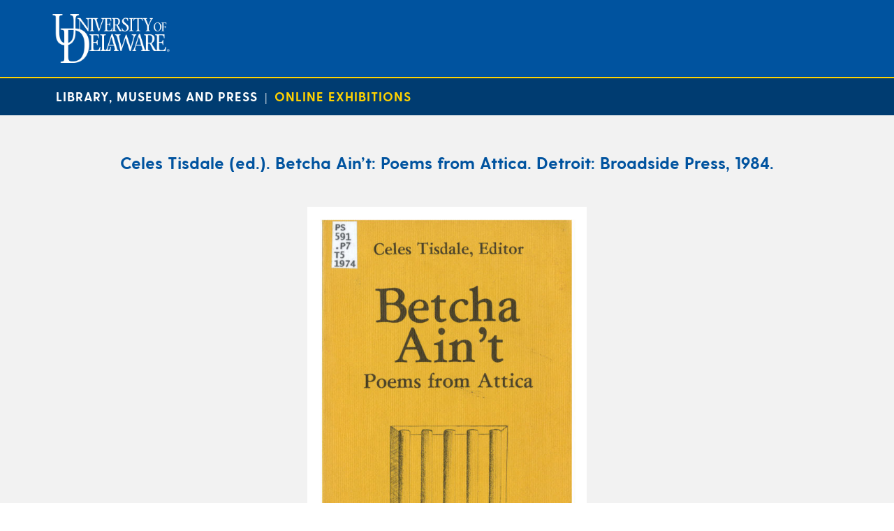

--- FILE ---
content_type: text/html; charset=UTF-8
request_url: https://exhibitions.lib.udel.edu/broadside-press/exhibition-item/betcha-aint-poems-from-attica/
body_size: 20458
content:
<!DOCTYPE html>
<html lang="en-US">
<head>
<meta charset="UTF-8" />
<meta name='viewport' content='width=device-width, initial-scale=1' />
<link href="https://fonts.googleapis.com/css?family=Open+Sans:400,400i,600,700,800" rel="stylesheet">

<script src="https://ajax.googleapis.com/ajax/libs/jquery/1.11.0/jquery.min.js"></script>
<link rel="stylesheet" type="text/css" href="https://exhibitions.lib.udel.edu/broadside-press/wp-content/themes/ud-exhibitions-2019/js/datepicker/css/jquery.datepick.css">
<script type="text/javascript" src="https://exhibitions.lib.udel.edu/broadside-press/wp-content/themes/ud-exhibitions-2019/js/datepicker/js/jquery.plugin.js"></script>
<script type="text/javascript" src="https://exhibitions.lib.udel.edu/broadside-press/wp-content/themes/ud-exhibitions-2019/js/datepicker/js/jquery.datepick.js"></script>

<link href="https://exhibitions.lib.udel.edu/broadside-press/wp-content/themes/ud-exhibitions-2019/css/ud-header.css" rel="stylesheet" type="text/css" />
<link href="https://exhibitions.lib.udel.edu/broadside-press/wp-content/themes/ud-exhibitions-2019/css/ud-footer.css" rel="stylesheet" type="text/css" />
<link href="https://exhibitions.lib.udel.edu/broadside-press/wp-content/themes/ud-exhibitions-2019/css/ud-exhibitions.css" rel="stylesheet" type="text/css" />
<title>Celes Tisdale (ed.).  Betcha Ain’t: Poems from Attica. Detroit: Broadside Press, 1984. &#8211; A Celebration of Broadside Press</title>
<meta name='robots' content='max-image-preview:large' />
<link rel="alternate" type="application/rss+xml" title="A Celebration of Broadside Press &raquo; Feed" href="https://exhibitions.lib.udel.edu/broadside-press/feed/" />
<link rel="alternate" type="application/rss+xml" title="A Celebration of Broadside Press &raquo; Comments Feed" href="https://exhibitions.lib.udel.edu/broadside-press/comments/feed/" />
<script type="text/javascript">
/* <![CDATA[ */
window._wpemojiSettings = {"baseUrl":"https:\/\/s.w.org\/images\/core\/emoji\/15.0.3\/72x72\/","ext":".png","svgUrl":"https:\/\/s.w.org\/images\/core\/emoji\/15.0.3\/svg\/","svgExt":".svg","source":{"concatemoji":"https:\/\/exhibitions.lib.udel.edu\/broadside-press\/wp-includes\/js\/wp-emoji-release.min.js?ver=6.6.4"}};
/*! This file is auto-generated */
!function(i,n){var o,s,e;function c(e){try{var t={supportTests:e,timestamp:(new Date).valueOf()};sessionStorage.setItem(o,JSON.stringify(t))}catch(e){}}function p(e,t,n){e.clearRect(0,0,e.canvas.width,e.canvas.height),e.fillText(t,0,0);var t=new Uint32Array(e.getImageData(0,0,e.canvas.width,e.canvas.height).data),r=(e.clearRect(0,0,e.canvas.width,e.canvas.height),e.fillText(n,0,0),new Uint32Array(e.getImageData(0,0,e.canvas.width,e.canvas.height).data));return t.every(function(e,t){return e===r[t]})}function u(e,t,n){switch(t){case"flag":return n(e,"\ud83c\udff3\ufe0f\u200d\u26a7\ufe0f","\ud83c\udff3\ufe0f\u200b\u26a7\ufe0f")?!1:!n(e,"\ud83c\uddfa\ud83c\uddf3","\ud83c\uddfa\u200b\ud83c\uddf3")&&!n(e,"\ud83c\udff4\udb40\udc67\udb40\udc62\udb40\udc65\udb40\udc6e\udb40\udc67\udb40\udc7f","\ud83c\udff4\u200b\udb40\udc67\u200b\udb40\udc62\u200b\udb40\udc65\u200b\udb40\udc6e\u200b\udb40\udc67\u200b\udb40\udc7f");case"emoji":return!n(e,"\ud83d\udc26\u200d\u2b1b","\ud83d\udc26\u200b\u2b1b")}return!1}function f(e,t,n){var r="undefined"!=typeof WorkerGlobalScope&&self instanceof WorkerGlobalScope?new OffscreenCanvas(300,150):i.createElement("canvas"),a=r.getContext("2d",{willReadFrequently:!0}),o=(a.textBaseline="top",a.font="600 32px Arial",{});return e.forEach(function(e){o[e]=t(a,e,n)}),o}function t(e){var t=i.createElement("script");t.src=e,t.defer=!0,i.head.appendChild(t)}"undefined"!=typeof Promise&&(o="wpEmojiSettingsSupports",s=["flag","emoji"],n.supports={everything:!0,everythingExceptFlag:!0},e=new Promise(function(e){i.addEventListener("DOMContentLoaded",e,{once:!0})}),new Promise(function(t){var n=function(){try{var e=JSON.parse(sessionStorage.getItem(o));if("object"==typeof e&&"number"==typeof e.timestamp&&(new Date).valueOf()<e.timestamp+604800&&"object"==typeof e.supportTests)return e.supportTests}catch(e){}return null}();if(!n){if("undefined"!=typeof Worker&&"undefined"!=typeof OffscreenCanvas&&"undefined"!=typeof URL&&URL.createObjectURL&&"undefined"!=typeof Blob)try{var e="postMessage("+f.toString()+"("+[JSON.stringify(s),u.toString(),p.toString()].join(",")+"));",r=new Blob([e],{type:"text/javascript"}),a=new Worker(URL.createObjectURL(r),{name:"wpTestEmojiSupports"});return void(a.onmessage=function(e){c(n=e.data),a.terminate(),t(n)})}catch(e){}c(n=f(s,u,p))}t(n)}).then(function(e){for(var t in e)n.supports[t]=e[t],n.supports.everything=n.supports.everything&&n.supports[t],"flag"!==t&&(n.supports.everythingExceptFlag=n.supports.everythingExceptFlag&&n.supports[t]);n.supports.everythingExceptFlag=n.supports.everythingExceptFlag&&!n.supports.flag,n.DOMReady=!1,n.readyCallback=function(){n.DOMReady=!0}}).then(function(){return e}).then(function(){var e;n.supports.everything||(n.readyCallback(),(e=n.source||{}).concatemoji?t(e.concatemoji):e.wpemoji&&e.twemoji&&(t(e.twemoji),t(e.wpemoji)))}))}((window,document),window._wpemojiSettings);
/* ]]> */
</script>
<style id='wp-emoji-styles-inline-css' type='text/css'>

	img.wp-smiley, img.emoji {
		display: inline !important;
		border: none !important;
		box-shadow: none !important;
		height: 1em !important;
		width: 1em !important;
		margin: 0 0.07em !important;
		vertical-align: -0.1em !important;
		background: none !important;
		padding: 0 !important;
	}
</style>
<link rel='stylesheet' id='wp-block-library-css' href='https://exhibitions.lib.udel.edu/broadside-press/wp-includes/css/dist/block-library/style.min.css?ver=6.6.4' type='text/css' media='all' />
<style id='classic-theme-styles-inline-css' type='text/css'>
/*! This file is auto-generated */
.wp-block-button__link{color:#fff;background-color:#32373c;border-radius:9999px;box-shadow:none;text-decoration:none;padding:calc(.667em + 2px) calc(1.333em + 2px);font-size:1.125em}.wp-block-file__button{background:#32373c;color:#fff;text-decoration:none}
</style>
<style id='global-styles-inline-css' type='text/css'>
:root{--wp--preset--aspect-ratio--square: 1;--wp--preset--aspect-ratio--4-3: 4/3;--wp--preset--aspect-ratio--3-4: 3/4;--wp--preset--aspect-ratio--3-2: 3/2;--wp--preset--aspect-ratio--2-3: 2/3;--wp--preset--aspect-ratio--16-9: 16/9;--wp--preset--aspect-ratio--9-16: 9/16;--wp--preset--color--black: #000000;--wp--preset--color--cyan-bluish-gray: #abb8c3;--wp--preset--color--white: #ffffff;--wp--preset--color--pale-pink: #f78da7;--wp--preset--color--vivid-red: #cf2e2e;--wp--preset--color--luminous-vivid-orange: #ff6900;--wp--preset--color--luminous-vivid-amber: #fcb900;--wp--preset--color--light-green-cyan: #7bdcb5;--wp--preset--color--vivid-green-cyan: #00d084;--wp--preset--color--pale-cyan-blue: #8ed1fc;--wp--preset--color--vivid-cyan-blue: #0693e3;--wp--preset--color--vivid-purple: #9b51e0;--wp--preset--gradient--vivid-cyan-blue-to-vivid-purple: linear-gradient(135deg,rgba(6,147,227,1) 0%,rgb(155,81,224) 100%);--wp--preset--gradient--light-green-cyan-to-vivid-green-cyan: linear-gradient(135deg,rgb(122,220,180) 0%,rgb(0,208,130) 100%);--wp--preset--gradient--luminous-vivid-amber-to-luminous-vivid-orange: linear-gradient(135deg,rgba(252,185,0,1) 0%,rgba(255,105,0,1) 100%);--wp--preset--gradient--luminous-vivid-orange-to-vivid-red: linear-gradient(135deg,rgba(255,105,0,1) 0%,rgb(207,46,46) 100%);--wp--preset--gradient--very-light-gray-to-cyan-bluish-gray: linear-gradient(135deg,rgb(238,238,238) 0%,rgb(169,184,195) 100%);--wp--preset--gradient--cool-to-warm-spectrum: linear-gradient(135deg,rgb(74,234,220) 0%,rgb(151,120,209) 20%,rgb(207,42,186) 40%,rgb(238,44,130) 60%,rgb(251,105,98) 80%,rgb(254,248,76) 100%);--wp--preset--gradient--blush-light-purple: linear-gradient(135deg,rgb(255,206,236) 0%,rgb(152,150,240) 100%);--wp--preset--gradient--blush-bordeaux: linear-gradient(135deg,rgb(254,205,165) 0%,rgb(254,45,45) 50%,rgb(107,0,62) 100%);--wp--preset--gradient--luminous-dusk: linear-gradient(135deg,rgb(255,203,112) 0%,rgb(199,81,192) 50%,rgb(65,88,208) 100%);--wp--preset--gradient--pale-ocean: linear-gradient(135deg,rgb(255,245,203) 0%,rgb(182,227,212) 50%,rgb(51,167,181) 100%);--wp--preset--gradient--electric-grass: linear-gradient(135deg,rgb(202,248,128) 0%,rgb(113,206,126) 100%);--wp--preset--gradient--midnight: linear-gradient(135deg,rgb(2,3,129) 0%,rgb(40,116,252) 100%);--wp--preset--font-size--small: 13px;--wp--preset--font-size--medium: 20px;--wp--preset--font-size--large: 36px;--wp--preset--font-size--x-large: 42px;--wp--preset--spacing--20: 0.44rem;--wp--preset--spacing--30: 0.67rem;--wp--preset--spacing--40: 1rem;--wp--preset--spacing--50: 1.5rem;--wp--preset--spacing--60: 2.25rem;--wp--preset--spacing--70: 3.38rem;--wp--preset--spacing--80: 5.06rem;--wp--preset--shadow--natural: 6px 6px 9px rgba(0, 0, 0, 0.2);--wp--preset--shadow--deep: 12px 12px 50px rgba(0, 0, 0, 0.4);--wp--preset--shadow--sharp: 6px 6px 0px rgba(0, 0, 0, 0.2);--wp--preset--shadow--outlined: 6px 6px 0px -3px rgba(255, 255, 255, 1), 6px 6px rgba(0, 0, 0, 1);--wp--preset--shadow--crisp: 6px 6px 0px rgba(0, 0, 0, 1);}:where(.is-layout-flex){gap: 0.5em;}:where(.is-layout-grid){gap: 0.5em;}body .is-layout-flex{display: flex;}.is-layout-flex{flex-wrap: wrap;align-items: center;}.is-layout-flex > :is(*, div){margin: 0;}body .is-layout-grid{display: grid;}.is-layout-grid > :is(*, div){margin: 0;}:where(.wp-block-columns.is-layout-flex){gap: 2em;}:where(.wp-block-columns.is-layout-grid){gap: 2em;}:where(.wp-block-post-template.is-layout-flex){gap: 1.25em;}:where(.wp-block-post-template.is-layout-grid){gap: 1.25em;}.has-black-color{color: var(--wp--preset--color--black) !important;}.has-cyan-bluish-gray-color{color: var(--wp--preset--color--cyan-bluish-gray) !important;}.has-white-color{color: var(--wp--preset--color--white) !important;}.has-pale-pink-color{color: var(--wp--preset--color--pale-pink) !important;}.has-vivid-red-color{color: var(--wp--preset--color--vivid-red) !important;}.has-luminous-vivid-orange-color{color: var(--wp--preset--color--luminous-vivid-orange) !important;}.has-luminous-vivid-amber-color{color: var(--wp--preset--color--luminous-vivid-amber) !important;}.has-light-green-cyan-color{color: var(--wp--preset--color--light-green-cyan) !important;}.has-vivid-green-cyan-color{color: var(--wp--preset--color--vivid-green-cyan) !important;}.has-pale-cyan-blue-color{color: var(--wp--preset--color--pale-cyan-blue) !important;}.has-vivid-cyan-blue-color{color: var(--wp--preset--color--vivid-cyan-blue) !important;}.has-vivid-purple-color{color: var(--wp--preset--color--vivid-purple) !important;}.has-black-background-color{background-color: var(--wp--preset--color--black) !important;}.has-cyan-bluish-gray-background-color{background-color: var(--wp--preset--color--cyan-bluish-gray) !important;}.has-white-background-color{background-color: var(--wp--preset--color--white) !important;}.has-pale-pink-background-color{background-color: var(--wp--preset--color--pale-pink) !important;}.has-vivid-red-background-color{background-color: var(--wp--preset--color--vivid-red) !important;}.has-luminous-vivid-orange-background-color{background-color: var(--wp--preset--color--luminous-vivid-orange) !important;}.has-luminous-vivid-amber-background-color{background-color: var(--wp--preset--color--luminous-vivid-amber) !important;}.has-light-green-cyan-background-color{background-color: var(--wp--preset--color--light-green-cyan) !important;}.has-vivid-green-cyan-background-color{background-color: var(--wp--preset--color--vivid-green-cyan) !important;}.has-pale-cyan-blue-background-color{background-color: var(--wp--preset--color--pale-cyan-blue) !important;}.has-vivid-cyan-blue-background-color{background-color: var(--wp--preset--color--vivid-cyan-blue) !important;}.has-vivid-purple-background-color{background-color: var(--wp--preset--color--vivid-purple) !important;}.has-black-border-color{border-color: var(--wp--preset--color--black) !important;}.has-cyan-bluish-gray-border-color{border-color: var(--wp--preset--color--cyan-bluish-gray) !important;}.has-white-border-color{border-color: var(--wp--preset--color--white) !important;}.has-pale-pink-border-color{border-color: var(--wp--preset--color--pale-pink) !important;}.has-vivid-red-border-color{border-color: var(--wp--preset--color--vivid-red) !important;}.has-luminous-vivid-orange-border-color{border-color: var(--wp--preset--color--luminous-vivid-orange) !important;}.has-luminous-vivid-amber-border-color{border-color: var(--wp--preset--color--luminous-vivid-amber) !important;}.has-light-green-cyan-border-color{border-color: var(--wp--preset--color--light-green-cyan) !important;}.has-vivid-green-cyan-border-color{border-color: var(--wp--preset--color--vivid-green-cyan) !important;}.has-pale-cyan-blue-border-color{border-color: var(--wp--preset--color--pale-cyan-blue) !important;}.has-vivid-cyan-blue-border-color{border-color: var(--wp--preset--color--vivid-cyan-blue) !important;}.has-vivid-purple-border-color{border-color: var(--wp--preset--color--vivid-purple) !important;}.has-vivid-cyan-blue-to-vivid-purple-gradient-background{background: var(--wp--preset--gradient--vivid-cyan-blue-to-vivid-purple) !important;}.has-light-green-cyan-to-vivid-green-cyan-gradient-background{background: var(--wp--preset--gradient--light-green-cyan-to-vivid-green-cyan) !important;}.has-luminous-vivid-amber-to-luminous-vivid-orange-gradient-background{background: var(--wp--preset--gradient--luminous-vivid-amber-to-luminous-vivid-orange) !important;}.has-luminous-vivid-orange-to-vivid-red-gradient-background{background: var(--wp--preset--gradient--luminous-vivid-orange-to-vivid-red) !important;}.has-very-light-gray-to-cyan-bluish-gray-gradient-background{background: var(--wp--preset--gradient--very-light-gray-to-cyan-bluish-gray) !important;}.has-cool-to-warm-spectrum-gradient-background{background: var(--wp--preset--gradient--cool-to-warm-spectrum) !important;}.has-blush-light-purple-gradient-background{background: var(--wp--preset--gradient--blush-light-purple) !important;}.has-blush-bordeaux-gradient-background{background: var(--wp--preset--gradient--blush-bordeaux) !important;}.has-luminous-dusk-gradient-background{background: var(--wp--preset--gradient--luminous-dusk) !important;}.has-pale-ocean-gradient-background{background: var(--wp--preset--gradient--pale-ocean) !important;}.has-electric-grass-gradient-background{background: var(--wp--preset--gradient--electric-grass) !important;}.has-midnight-gradient-background{background: var(--wp--preset--gradient--midnight) !important;}.has-small-font-size{font-size: var(--wp--preset--font-size--small) !important;}.has-medium-font-size{font-size: var(--wp--preset--font-size--medium) !important;}.has-large-font-size{font-size: var(--wp--preset--font-size--large) !important;}.has-x-large-font-size{font-size: var(--wp--preset--font-size--x-large) !important;}
:where(.wp-block-post-template.is-layout-flex){gap: 1.25em;}:where(.wp-block-post-template.is-layout-grid){gap: 1.25em;}
:where(.wp-block-columns.is-layout-flex){gap: 2em;}:where(.wp-block-columns.is-layout-grid){gap: 2em;}
:root :where(.wp-block-pullquote){font-size: 1.5em;line-height: 1.6;}
</style>
<script type="text/javascript" src="https://exhibitions.lib.udel.edu/broadside-press/wp-includes/js/jquery/jquery.min.js?ver=3.7.1" id="jquery-core-js"></script>
<script type="text/javascript" src="https://exhibitions.lib.udel.edu/broadside-press/wp-includes/js/jquery/jquery-migrate.min.js?ver=3.4.1" id="jquery-migrate-js"></script>
<link rel="https://api.w.org/" href="https://exhibitions.lib.udel.edu/broadside-press/wp-json/" /><link rel="EditURI" type="application/rsd+xml" title="RSD" href="https://exhibitions.lib.udel.edu/broadside-press/xmlrpc.php?rsd" />
<meta name="generator" content="WordPress 6.6.4" />
<link rel="canonical" href="https://exhibitions.lib.udel.edu/broadside-press/exhibition-item/betcha-aint-poems-from-attica/" />
<link rel='shortlink' href='https://exhibitions.lib.udel.edu/broadside-press/?p=85' />
<link rel="alternate" title="oEmbed (JSON)" type="application/json+oembed" href="https://exhibitions.lib.udel.edu/broadside-press/wp-json/oembed/1.0/embed?url=https%3A%2F%2Fexhibitions.lib.udel.edu%2Fbroadside-press%2Fexhibition-item%2Fbetcha-aint-poems-from-attica%2F" />
<link rel="alternate" title="oEmbed (XML)" type="text/xml+oembed" href="https://exhibitions.lib.udel.edu/broadside-press/wp-json/oembed/1.0/embed?url=https%3A%2F%2Fexhibitions.lib.udel.edu%2Fbroadside-press%2Fexhibition-item%2Fbetcha-aint-poems-from-attica%2F&#038;format=xml" />
</head>
<body class="exhibition-item-template-default single single-exhibition-item postid-85">
<div id="wrapper" class="hfeed">
		<header id="udHeader">
			<div id="udHeaderContainer">

		        <div id="udHeaderWrapper">
					<a href="http://www.udel.edu" id="udHeaderLogo"><img src="https://exhibitions.lib.udel.edu/broadside-press/wp-content/themes/ud-exhibitions-2019/img/logo-udel.png" alt="University of Delaware" class="img-responsive"/></a>
		        </div>

			</div>
		</header>
		<div id="udHeader-collegeOuterWrapper" role="region" aria-label="University Subheader">
			<div id="udHeader-collegeBar">
				<div id="udHeader-collegeWrapper">
					<div id="udHeader-collegeName"><a href="https://library.udel.edu">Library, Museums and Press</a>&nbsp;&nbsp;|&nbsp;&nbsp;<a class="subsite" href="https://exhibitions.lib.udel.edu/">Online Exhibitions</a></div>
				</div>
			</div>
		</div>
<div id="container">
<div id="udle-inner-container" role="main" aria-label="Item Content">
	<h1 class="udle-itemtitle">Celes Tisdale (ed.).  Betcha Ain’t: Poems from Attica. Detroit: Broadside Press, 1984.</h1>
<section id="content" class="udle-single-item" >
<article id="post-85" class="post-85 exhibition-item type-exhibition-item status-publish hentry">
<section class="entry-content">
<div class='udle-single-item-display'><a aria-label='Celes Tisdale (ed.).  Betcha Ain’t: Poems from Attica. Detroit: Broadside Press, 1984.' href='https://exhibitions.lib.udel.edu/broadside-press/wp-content/uploads/sites/17/2019/10/Betcha-Aint-Poems-from-Attica-e1571777648575.jpg' target='_blank'><img src='https://exhibitions.lib.udel.edu/broadside-press/wp-content/uploads/sites/17/2019/10/Betcha-Aint-Poems-from-Attica-e1571777648575.jpg' alt='Celes Tisdale (ed.).  Betcha Ain’t: Poems from Attica. Detroit: Broadside Press, 1984.' title='Celes Tisdale (ed.).  Betcha Ain’t: Poems from Attica. Detroit: Broadside Press, 1984.'></a></div>	<h2 style="margin: 40px 0 10px;">Collection</h2>
	<p><a href="https://exhibitions.lib.udel.edu/broadside-press">A Celebration of Broadside Press</a></p>
	<h2 style="margin: 40px 0 10px;">Citation</h2>
	<p>Celes Tisdale. "Celes Tisdale (ed.).  Betcha Ain’t: Poems from Attica. Detroit: Broadside Press, 1984.." <em>University of Delaware Library</em>. Accessed 21 January 2026.<br><a href='https://exhibitions.lib.udel.edu/broadside-press/exhibition-item/betcha-aint-poems-from-attica/'>https://exhibitions.lib.udel.edu/broadside-press/exhibition-item/betcha-aint-poems-from-attica/</a></p>
<h3 style='margin-top:10px;color:black;'>Title</h3><p>Betcha Ain't: Poems from Attica</p><h3 style='margin-top:10px;color:black;'>Subject</h3><p>Prisoners' writings, American.<br>American poetry -- New York (State) -- Attica.<br>Prisons -- New York (State) -- Attica -- Poetry.<br>Imprisonment -- Poetry.</p><h3 style='margin-top:10px;color:black;'>Description</h3><p>Celes Tisdale (ed.).  Betcha Ain’t: Poems from Attica. Detroit: Broadside Press, 1984.</p><h3 style='margin-top:10px;color:black;'>Creator</h3><p>Celes Tisdale</p><h3 style='margin-top:10px;color:black;'>Source</h3><p>University of Delaware Library</p><h3 style='margin-top:10px;color:black;'>Publisher</h3><p>Broadside Press</p><h3 style='margin-top:10px;color:black;'>Date</h3><p>1974</p><h3 style='margin-top:10px;color:black;'>Contributor</h3><p>Curtis Small</p><h3 style='margin-top:10px;color:black;'>Language</h3><p>English</p><h3 style='margin-top:10px;color:black;'>Type</h3><p>Text	<a href="#" class="udle-button udle-close-button large" onclick="javascript:window.close();">Close</a>
</section>
</article>
</section>
</div>
<div class="clear"></div>
</div>
</div>
</body>
</html>


--- FILE ---
content_type: text/css
request_url: https://exhibitions.lib.udel.edu/broadside-press/wp-content/themes/ud-exhibitions-2019/css/ud-footer.css
body_size: 2067
content:
/* CSS Document */

			footer#udFooter { 
				width: 100%;
				margin-top: 30px;
				background-color: #fff;
				border-top: 3px solid #ffd300; 
				clear: both;
			}
			
			/* This footer max-width may be altered to match the width of your site content/container */
			footer#udFooter .udFooter-container {  max-width: 1140px; }
			
			footer#udFooter .udFooter-container { width: 100%;  margin: auto; position: relative; }
			footer#udFooter #udFooterLogo { width: 129px; position: absolute; top: -33px; left: 0; z-index: 2; }
			
			footer#udFooter .udFooterHeader { float: right; width: 100%; }
			footer#udFooter ul.udFooterSocial-icons { padding: 0; margin: 8px 5px 0 0;  list-style: none; float: right; }
			footer#udFooter ul.udFooterSocial-icons li { padding: 0;
				display: inline-block;
				margin: 0;
				width: 44px; height: 44px;
				padding-left: 0;
				
			}
			footer#udFooter ul.udFooterSocial-icons li a {  width: 44px; padding: 12px 0 12px 0; display: block; }
			
			footer#udFooter .udFooterSocial-icons img {
				height: 20px;
				width: 20px;
				object-fit: contain;
				margin: auto;
				display: block;
			}
	
			footer#udFooter .udFooterLinks { width: 100%; margin: 124px auto 0 auto; background-color: #eee; clear: both; }
			
			footer#udFooter .udFooterLinks div {
			font-family: Arial;
			font-size: 10px;
			color: #000000;
			margin: auto;
			text-align: center;
			
			}
	
			footer#udFooter .udFooterLinks div a { color: #005AAD; }
			footer#udFooter .link-item { padding: 8px 10px 10px 0; display: inline-block; margin: auto; }
			footer#udFooter .container-fluid { width: 80%; text-align: center;}
			
			
			@media only screen and (max-width: 1200px) { 
				footer#udFooter #udFooterLogo  { left: 15px;}
			}
			
			@media only screen and (max-width: 748px) { 
				footer#udFooter .udFooterHeader { float: none; width: auto; }
				footer#udFooter ul.udFooterSocial-icons { float: none; text-align: center; padding-top: 50px; }
				footer#udFooter ul.udFooterSocial-icons li { text-align: center; }
				footer#udFooter .udFooterLinks { margin-top: 5px; }
				footer#udFooter #udFooterLogo { width: 65px; top: -25px; margin: auto; left: 50%; transform: translateX(-50%);}

			}